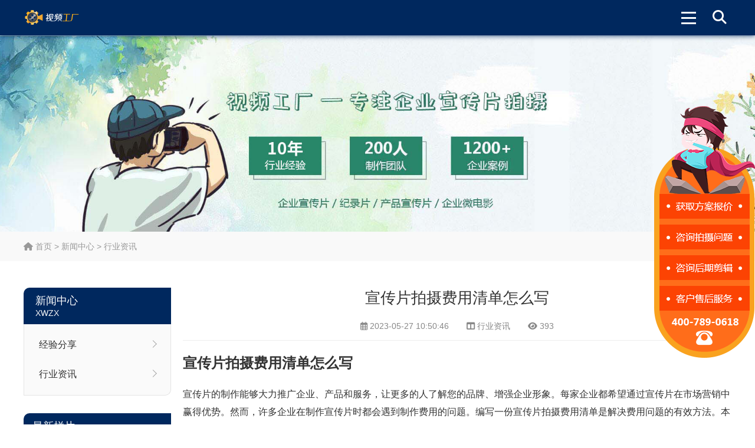

--- FILE ---
content_type: text/html; charset=utf-8
request_url: https://www.docufty.com/hyzx/13963.html
body_size: 4473
content:
<!DOCTYPE html>
<html lang="zh-CN">
<head>
<meta charset="UTF-8"/>
<meta http-equiv="Cache-Control" content="no-transform"/>
<meta http-equiv="Cache-Control" content="no-siteapp"/>
<meta name="applicable-device" content="pc,mobile"/>
<meta http-equiv="X-UA-Compatible" content="IE=edge,chrome=1"/>
<meta name="renderer" content="webkit">
<meta name="format-detection" content="telephone=no"/>
<meta name="viewport" content="width=device-width, initial-scale=1.0, maximum-scale=1.0, user-scalable=no"/>
<title>宣传片拍摄费用清单怎么写-视频工厂</title>
    <meta property="og:type" content="article" />
    <meta property="og:title" content="宣传片拍摄费用清单怎么写-视频工厂" />
    <meta property="og:site_name" content="视频工厂" />
    <meta property="og:url" content="https://www.docufty.com/hyzx/13963.html">      
	<meta property="og:image" content="https://www.docufty.com/uploads/tupian2/url258.jpg" />      
	<meta property="og:description" content="宣传片拍摄费用清单怎么写宣传片的制作能够大力推广企业、产品和服务，让更多的人了解您的品牌、增强企业形象。每家企业都希望通过宣传片在市场营销中赢得优势。然而，许..." />
<meta name="description" content="宣传片拍摄费用清单怎么写宣传片的制作能够大力推广企业、产品和服务，让更多的人了解您的品牌、增强企业形象。每家企业都希望通过宣传片在市场营销中赢得优势。然而，许..."/>
<link rel="icon" href="https://www.docufty.com/zb_users/upload/2023/07/202307111689059893452859.ico" type="image/x-icon"/>
<link rel="stylesheet" type="text/css" href="https://www.docufty.com/zb_users/theme/aymtwelve/style/css/all.min.css" media="screen"/>
<link rel="stylesheet" type="text/css" href="https://www.docufty.com/zb_users/theme/aymtwelve/style/style.css" media="screen"/>
<script src="https://www.docufty.com/zb_system/script/jquery-2.2.4.min.js" type="text/javascript"></script>
<script src="https://www.docufty.com/zb_system/script/zblogphp.js" type="text/javascript"></script>
<script src="https://www.docufty.com/zb_system/script/c_html_js_add.php" type="text/javascript"></script>
<script src="/js/kefu.js" type="text/javascript"></script>
<!--[if lt IE 9]>
<script type="text/javascript" src="https://www.docufty.com/zb_users/theme/aymtwelve/scripts/html5shiv.v3.72.min.js"></script>
<![endif]-->
<link rel="canonical" href="https://www.docufty.com/hyzx/13963.html" />
</head>
<body>
<header id="header">
	<div class="inner">
				<div id="logo">
			<a title="视频工厂" href="https://www.docufty.com/" style="background-image:url(https://www.docufty.com/zb_users/upload/2023/07/202307111689059807342227.png);">视频工厂</a>
		</div>
				<div class="search">
			<div class="btn"><i class="fas fa-search"></i></div>
			<div class="searchForm">
				<form name="search" method="post" action="https://www.docufty.com/zb_system/cmd.php?act=search">
					<input type="text" name="q" id="edtSearch" class="text" value="" placeholder="输入关键词搜索..." x-webkit-speech=""/>
					<button type="submit" id="btnPost" name="submit" class="submit"><i class="fas fa-search"></i></button>
				</form>
			</div>
		</div>
		<div class="navBtn">
			<span></span>
		</div>
		<nav class="nav">
			<ul>
				<li class="navbar-item"><a href="https://docufty.com/" title="">首页</a></li><li class="navbar-item"><a href="https://docufty.com/yszp/" title="影视案例">影视案例</a></li><li class="navbar-item"><a href="https://docufty.com/pshx/" title="拍摄花絮">拍摄花絮</a></li><li class="navbar-item"><a href="https://docufty.com/xwzx/" title="新闻中心">新闻中心</a></li>			</ul>
		</nav>		
		<div class="clear"></div>
	</div>
	
</header>
<div class="blank"></div>
<div class="banner" style="background-image:url(https://www.docufty.com/zb_users/upload/2023/07/202307111689060009495292.jpg);"></div>
<div class="breadcrumb">
	<div class="inner">
		<a href="https://www.docufty.com/" title="视频工厂"><i class="fas fa-home"></i> 首页</a>
				 &gt; <a href="https://www.docufty.com/xwzx/" title="查看新闻中心中的全部文章">新闻中心</a>  &gt; <a href="https://www.docufty.com/hyzx/" title="查看行业资讯中的全部文章">行业资讯</a> 			</div>
</div>
    <div class="slider">
        <a href="javascript:openkf();" rel="nofollow">
		    <img src="/images/slider.png" class="pctu"> 
	    </a>
    </div><div class="wrapper">
	<div class="inner">
	    <aside class="sidebar">
    			<div class="sidemenu">
		<hgroup class="title">
			<h2>新闻中心</h2>
			<h3>xwzx</h3>
		</hgroup>
		<ul>
		    <li><a href="https://www.docufty.com/jyfx/" title="经验分享">经验分享</a></li><li><a href="https://www.docufty.com/hyzx/" title="行业资讯">行业资讯</a></li>		</ul>
	</div>
	    	<section class="widget">
		<h3>最新样片</h3>
						<ul>
						<li class="pic">
				<figure class="thumbnail">
					<a href="https://www.docufty.com/xcp/27788.html" title="新能源汽车概念片">
						<img src="https://video-factory.oss-cn-qingdao.aliyuncs.com/2024/11/che.jpg" alt="新能源汽车概念片"/>
					</a>
				</figure>
				<p><a href="https://www.docufty.com/xcp/27788.html" title="新能源汽车概念片">新能源汽车概念片</a></p>
			</li>
						<li class="pic">
				<figure class="thumbnail">
					<a href="https://www.docufty.com/xcp/27787.html" title="机场品牌宣传片">
						<img src="https://video-factory.oss-cn-qingdao.aliyuncs.com/2024/11/jichang.jpg" alt="机场品牌宣传片"/>
					</a>
				</figure>
				<p><a href="https://www.docufty.com/xcp/27787.html" title="机场品牌宣传片">机场品牌宣传片</a></p>
			</li>
						<li class="pic">
				<figure class="thumbnail">
					<a href="https://www.docufty.com/xxp/27786.html" title="智慧水利企业形象宣传片">
						<img src="https://video-factory.oss-cn-qingdao.aliyuncs.com/2024/11/shuiwu.jpg" alt="智慧水利企业形象宣传片"/>
					</a>
				</figure>
				<p><a href="https://www.docufty.com/xxp/27786.html" title="智慧水利企业形象宣传片">智慧水利企业形象宣传片</a></p>
			</li>
						<li class="pic">
				<figure class="thumbnail">
					<a href="https://www.docufty.com/dhp/27785.html" title="篮球鞋三维广告片">
						<img src="https://video-factory.oss-cn-qingdao.aliyuncs.com/2024/11/xie.jpg" alt="篮球鞋三维广告片"/>
					</a>
				</figure>
				<p><a href="https://www.docufty.com/dhp/27785.html" title="篮球鞋三维广告片">篮球鞋三维广告片</a></p>
			</li>
						<li class="pic">
				<figure class="thumbnail">
					<a href="https://www.docufty.com/xcp/27015.html" title="供应链宣传片">
						<img src="https://www.docufty.com/zb_users/upload/2024/08/202408231724383926692187.jpg" alt="供应链宣传片"/>
					</a>
				</figure>
				<p><a href="https://www.docufty.com/xcp/27015.html" title="供应链宣传片">供应链宣传片</a></p>
			</li>
					</ul>
			</section>
	
	<section class="widget">
		<h3>最新资讯</h3>
						<ul>
						<li class="text">
				<a href="https://www.docufty.com/hyzx/32275.html" title="领跑硬科技赛道：半导体企业宣传片拍摄制作的逻辑与艺术">领跑硬科技赛道：半导体企业宣传片拍摄制作的逻辑与艺术</a>
				<time pubdate="2025-12-29 10:28:36">2025-12-29 10:28:36</time>
			</li>
						<li class="text">
				<a href="https://www.docufty.com/hyzx/32274.html" title="品牌宣传片怎么拍？从故事内核到成片交付的实战全解析">品牌宣传片怎么拍？从故事内核到成片交付的实战全解析</a>
				<time pubdate="2025-12-06 15:23:46">2025-12-06 15:23:46</time>
			</li>
						<li class="text">
				<a href="https://www.docufty.com/jyfx/32273.html" title="企业宣传片拍摄价格到底怎么算？详细费用构成一次说清">企业宣传片拍摄价格到底怎么算？详细费用构成一次说清</a>
				<time pubdate="2025-11-14 11:29:51">2025-11-14 11:29:51</time>
			</li>
						<li class="text">
				<a href="https://www.docufty.com/hyzx/32272.html" title="高铁设备行业动画制作多少钱">高铁设备行业动画制作多少钱</a>
				<time pubdate="2025-09-27 09:31:38">2025-09-27 09:31:38</time>
			</li>
						<li class="text">
				<a href="https://www.docufty.com/hyzx/32271.html" title="高铁设备广告片制作公司怎么收费">高铁设备广告片制作公司怎么收费</a>
				<time pubdate="2025-09-27 09:30:40">2025-09-27 09:30:40</time>
			</li>
						
		</ul>
			</section>
	
</aside>		<main class="main">
						<article class="details cate15">
	<h1 class="title">宣传片拍摄费用清单怎么写</h1>
	<div class="meta">
		<span><i class="far fa-calendar-alt"></i> <time pubdate="2023-05-27 10:50:46">2023-05-27 10:50:46</time></span>
		<span><i class="fas fa-columns"></i> <a href="https://www.docufty.com/hyzx/" title="行业资讯" target="_blank">行业资讯</a></span>
		<span><i class="fas fa-eye"></i> 393</span>
	</div>
	<div class="entry">
		<h2>宣传片拍摄费用清单怎么写</h2>
<p>宣传片的制作能够大力推广企业、产品和服务，让更多的人了解您的品牌、增强企业形象。每家企业都希望通过宣传片在市场营销中赢得优势。然而，许多企业在制作宣传片时都会遇到制作费用的问题。编写一份宣传片拍摄费用清单是解决费用问题的有效方法。本文将介绍您在编写宣传片拍摄费用清单时需要考虑的因素。</p><p style="text-align: center;"><img alt="宣传片拍摄费用清单怎么写" title="宣传片拍摄费用清单怎么写" src="https://www.docufty.com/uploads/tupian2/url258.jpg"/></p>
<h2>预算规划</h2>
<p>在编写宣传片拍摄费用清单之前，您需要规划您的预算。您需要考虑很多因素，如：脚本创意、拍摄时间、场地、摄影机和设备、导演、演员、服装和化妆等。制作费用取决于您的预算。预算越低，您需要在制作过程中放弃一些细节和创意。</p>
<h2>拍摄时间</h2>
<p>拍摄时间是制作费用中的一个因素。您需要计算每个拍摄日的费用，包括电影机设备的租金，记录设备的使用费用、摄影机设备的保险费用、吸烟区和饮料区的消耗费用，并且需要支付拍摄期间的工作人员的费用。该费用取决于消息的获取和捕捉的难度。捕捉的消息量越大，费用越高。</p>
<h2>后期制作</h2>
<p>拍摄过后，您的制作团队将需要进行后期制作。这包括视频编辑、着色和音频调整。你需要考虑到这些费用，并在预算中进行体现。后期制作可以将您的视频制作的更加专业。这也就是为什么这项费用通常是制作费用总额的五分之一左右。</p>
<h2>总结</h2>
<p>在编制宣传片拍摄费用清单时，需要考虑很多因素。如果做得好，它可以成为一个有影响力的宣传品牌，能够让你在市场中立于不败之地。现在，根据本文提供的信息，您已经知道如何制作支出预算，并完成自己的宣传片了。在制作之前，请确保制作团队能够以最佳状态投入工作，并在费用预算范围之内。</p>	</div>
		<div class="postnavi">
				<div class="prev">
			<span>上一篇：</span><a href="https://www.docufty.com/hyzx/13962.html" title="下雨天怎么拍摄宣传片">下雨天怎么拍摄宣传片</a>
		</div>
						<div class="next">
			<span>下一篇：</span><a href="https://www.docufty.com/hyzx/13964.html" title="宣传片特效怎么拍摄的呢">宣传片特效怎么拍摄的呢</a>
		</div>
			</div>
				<section class="related">
		<h3 class="boxtitle">相关推荐</h3>
		<ul>			
						<li>
				<figure class="thumbnail">
					<a href="https://www.docufty.com/hyzx/32275.html" target="_blank" title="领跑硬科技赛道：半导体企业宣传片拍摄制作的逻辑与艺术">
						<img src="https://video-factory.oss-cn-qingdao.aliyuncs.com/tupian/url334.jpg" alt="领跑硬科技赛道：半导体企业宣传片拍摄制作的逻辑与艺术"/>
					</a>
				</figure>
				<h3><a href="https://www.docufty.com/hyzx/32275.html" target="_blank" title="领跑硬科技赛道：半导体企业宣传片拍摄制作的逻辑与艺术">领跑硬科技赛道：半导体企业宣传片拍摄制作的逻辑与艺术</a></h3>
			</li>
						<li>
				<figure class="thumbnail">
					<a href="https://www.docufty.com/hyzx/32274.html" target="_blank" title="品牌宣传片怎么拍？从故事内核到成片交付的实战全解析">
						<img src="https://video-factory.oss-cn-qingdao.aliyuncs.com/tupian/url34.jpg" alt="品牌宣传片怎么拍？从故事内核到成片交付的实战全解析"/>
					</a>
				</figure>
				<h3><a href="https://www.docufty.com/hyzx/32274.html" target="_blank" title="品牌宣传片怎么拍？从故事内核到成片交付的实战全解析">品牌宣传片怎么拍？从故事内核到成片交付的实战全解析</a></h3>
			</li>
						<li>
				<figure class="thumbnail">
					<a href="https://www.docufty.com/hyzx/32272.html" target="_blank" title="高铁设备行业动画制作多少钱">
						<img src="https://www.docufty.com/uploads/tupian2/url82.jpg" alt="高铁设备行业动画制作多少钱"/>
					</a>
				</figure>
				<h3><a href="https://www.docufty.com/hyzx/32272.html" target="_blank" title="高铁设备行业动画制作多少钱">高铁设备行业动画制作多少钱</a></h3>
			</li>
						<li>
				<figure class="thumbnail">
					<a href="https://www.docufty.com/hyzx/32271.html" target="_blank" title="高铁设备广告片制作公司怎么收费">
						<img src="https://www.docufty.com/uploads/tupian2/url260.jpg" alt="高铁设备广告片制作公司怎么收费"/>
					</a>
				</figure>
				<h3><a href="https://www.docufty.com/hyzx/32271.html" target="_blank" title="高铁设备广告片制作公司怎么收费">高铁设备广告片制作公司怎么收费</a></h3>
			</li>
						<li>
				<figure class="thumbnail">
					<a href="https://www.docufty.com/hyzx/32270.html" target="_blank" title="高速公路建设行业动画制作公司怎么收费">
						<img src="https://www.docufty.com/uploads/tupian2/url204.jpg" alt="高速公路建设行业动画制作公司怎么收费"/>
					</a>
				</figure>
				<h3><a href="https://www.docufty.com/hyzx/32270.html" target="_blank" title="高速公路建设行业动画制作公司怎么收费">高速公路建设行业动画制作公司怎么收费</a></h3>
			</li>
				
		</ul>
	</section>
		</article>						</main>
		<div class="clear"></div>
	</div>
</div>

<footer id="footer">
	<div class="inner">
				<div class="btm">
			<div class="pagelist">
				<ul>
					<li><a href="https://www.docufty.com/16423.html" title="免责声明">免责声明</a></li><li><a href="https://www.docufty.com/16424.html" title="版权声明">版权声明</a></li>				</ul>
			</div>
			<div class="copyright">
				<p>Copyright 视频工厂<script>var _hmt = _hmt || [];(function() {  var hm = document.createElement("script");  hm.src = "https://hm.baidu.com/hm.js?344bff41289f89fe0065d0aec29b568b";  var s = document.getElementsByTagName("script")[0];   s.parentNode.insertBefore(hm, s);})();</script> 丨 备案号：<a rel="nofollow" href="https://beian.miit.gov.cn/" target="_blank">京ICP备17010623号-4</a> <a href="https://www.videofty.com/Public/Uploads/guangdian.png" target="_blank" rel="nofollow">广播电视节目制作经营许可证 （京）字第13362号</a>     <a href="https://www.videofty.com/Public/Uploads/yinxiang.jpg" target="_blank" rel="nofollow">音像制品制作许可证 （京）字第0120号</a>  <a rel="nofollow" href="https://www.beian.gov.cn/portal/registerSystemInfo?recordcode=11011402013927" target="_blank"><img src="https://www.docufty.com/zb_users/theme/aymtwelve/style/images/beian.png" alt="网安备案11011402013927"/>网安备案11011402013927</a>   </p>
			</div>
		</div>
	</div>
	<div id="mzaback"><i class="fa-solid fa-chevron-up"></i></div>
</footer>
<script>
	var _url = 'https://www.docufty.com/hyzx/';
</script>
<script type="text/javascript" src="https://www.docufty.com/zb_users/theme/aymtwelve/scripts/global.js"></script>
<script src="https://www.docufty.com/zb_users/theme/aymtwelve/scripts/cmtv1.6.js"></script>
</body>
</html><!--81.15 ms , 13 queries , 3132kb memory , 0 error-->